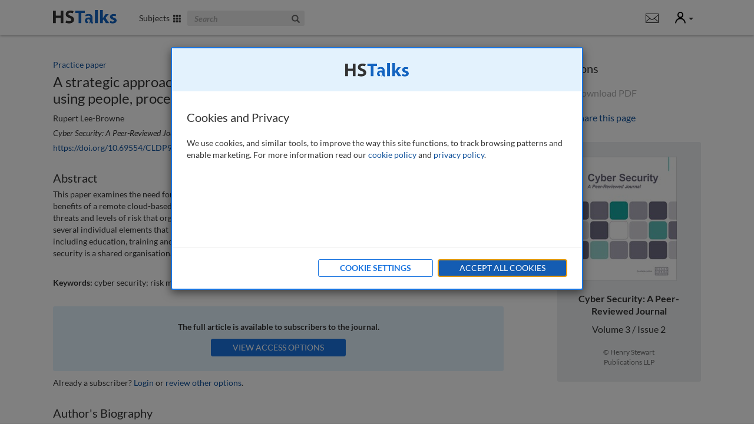

--- FILE ---
content_type: text/html; charset=utf-8
request_url: https://hstalks.com/article/5318/a-strategic-approach-to-cyber-security-risk-reduct/?business
body_size: 11280
content:


<!DOCTYPE html>
<html lang="en">
<head>
  
    
      <meta charset="utf-8">
      <meta http-equiv="X-UA-Compatible" content="IE=edge">
      <meta name="viewport" content="width=device-width, initial-scale=1">
      <meta name="google-site-verification" content="dgiPZp1kQHSTPSCCUFKk6wu62cw0j7haNPIQ91YSDVg" />
      <meta name="msvalidate.01" content="BEB3DD70A2763871904D44FACA149E6C" />
      <link rel="shortcut icon" href="/static/global/img/common-areas/favicon.f1516b92bd3a.ico" />
      <link rel="icon" type="image/png" href="/static/global/img/common-areas/favicon_32px.a474a9700f1c.png" />

      <title>A strategic approach to cyber security risk reduction for FX in the cloud using people, processes and technology | HSTalks</title>
      <meta name="description" content="" />
      <meta name="keywords" content="strategic,approach,cyber,security,risk,reduction,cloud,using,people,processes,technology,hstalks" />
      
        <link rel="canonical" href="https://hstalks.com/article/5318/a-strategic-approach-to-cyber-security-risk-reduct/" />
      
      

      
  
        <meta property="og:site_name" content="HSTalks" />
        <meta property="og:title" content="A strategic approach to cyber security risk reduction for FX in the cloud using people, processes and technology" />
        <meta property="og:description" content="" />
        <meta property="og:url" content="https://hstalks.com/article/5318/a-strategic-approach-to-cyber-security-risk-reduct/" />
        <meta property="fb:admins" content="514616384" />
        
        
          <meta property="og:image" content="https://hstalks.com/static/global/img/common-areas/social_thumb_business.21a2735f5574.jpg" />
        
      
  
  <meta name="citation_title" content="A strategic approach to cyber security risk reduction for FX in the cloud using people, processes and technology" />
  <meta name="citation_journal_title" content="Cyber Security: A Peer-Reviewed Journal" />
  <meta name="citation_date" content="2019/12/01" />
  
    <meta name="citation_author" content="Lee-Browne, Rupert" />
  


      
        <link rel="alternate" title="Henry Stewart Talks: New and Updated Series and Lectures" href="/rss/?business" type="application/rss+xml">
      
    

    
      <link rel="stylesheet" type="text/css" href="/static/global/css/website-business.54b42e196e0e.css" />
    

    
      <script>
        window.pushAnalyticsFn = function(fn) { window._analyticsLoaders = window._analyticsLoaders || []; window._analyticsLoaders.push(fn); };
        window.loadAnalytics = function() { (window._analyticsLoaders || []).forEach(function(fn) { fn(); }); };
      </script>
      
        
          <!-- Google tag (gtag.js) -->

<script id="google-analytics"
        data-collection="TBMC"
        data-access-type="Limited"
        data-logged-in="">
    window.pushAnalyticsFn(function() {
        var ga = document.createElement('script');
        ga.type = 'text/javascript';
        ga.async = true;
        ga.src = 'https://www.googletagmanager.com/gtag/js?id=G-ZESLFP9CVC';
        var s = document.getElementsByTagName('script')[0];
        s.parentNode.insertBefore(ga, s);

        window.dataLayer = window.dataLayer || [];
        function gtag(){dataLayer.push(arguments);}
        gtag('js', new Date());
        gtag('config', 'G-ZESLFP9CVC', {
            
            
            'user_properties': {
                
            }
        });
    });
</script>

          
            <!-- LinkedIn InMail -->
<script>
window.pushAnalyticsFn(function() {
    _linkedin_partner_id = "859826";
    window._linkedin_data_partner_ids = window._linkedin_data_partner_ids || [];
    window._linkedin_data_partner_ids.push(_linkedin_partner_id);

    (function(){var s = document.getElementsByTagName("script")[0]; var b = document.createElement("script"); b.type = "text/javascript";b.async = true; b.src = "https://snap.licdn.com/li.lms-analytics/insight.min.js"; s.parentNode.insertBefore(b, s);})();

    var icn = document.createElement('script');
    icn.type = 'text/javascript';
    icn.src = '//scripts.iconnode.com/67378.js';
    var s = document.getElementsByTagName('script')[0];
    s.parentNode.insertBefore(icn, s);
});
</script>

          
        
      
      
        <script>document.addEventListener('cookie-privacy-consent', function(e) { e.detail.performance ? window.loadAnalytics() : null });</script>
      
    
  
</head>
<body id="body-nav-top" class="has-not-scrolled business ">
  
    <div id="body-hero-image">
      
      
    </div>

    <div id="page-surface">
      

        
          <header aria-label="Site header navigation">
            


<div class="container clearfix header-main">
  <a id="header-skip-navigation" href="#main-content" data-action="skip-navigation" class="header-link">Skip to main content</a>

  
  <div class="mobile-menu">
    <div class="dropdown">
      <a id="header-mobile-menu-toggle" class="header-link" data-toggle="dropdown" data-action="header-mobile-menu" role="button" aria-haspopup="true" aria-expanded="false"><span class="glyphicon glyphicon-menu-hamburger"></span><span class="sr-only">Mobile</span></a>
      <div class="dropdown-menu" aria-labelledby="header-mobile-menu-toggle">
        
<div>
  
    <form data-action="search" action="/search/SEARCHQUERY/?business&amp;subtype=ARTICLE" onsubmit="return false;">
      <div class="form-group">
        <label class="sr-only" for="id_header_mobile_menu_search">Search</label>
        <input id="id_header_mobile_menu_search" type="text" name="query" class="form-control" placeholder="Search">
        <a><i class="glyphicon glyphicon-search"></i></a>
      </div>
    </form>
  

  
  <div class="tab-content spacer-small">
    <div id="header-mobile-menu-categories" class="tab-pane active">
      <ul class="list-unstyled">
        
          
            <li><a href="/category/3/finance-accounting-economics/?business">Finance, Accounting &amp; Economics</a></li>
          
            <li><a href="/category/768/global-business-management/?business">Global Business Management</a></li>
          
            <li><a href="/category/767/management-leadership-organisation/?business">Management, Leadership &amp; Organisation</a></li>
          
            <li><a href="/category/769/marketing-sales/?business">Marketing &amp; Sales</a></li>
          
            <li><a href="/category/771/strategy/?business">Strategy</a></li>
          
            <li><a href="/category/765/technology-operations/?business">Technology &amp; Operations</a></li>
          
        
      </ul>
    </div>
    <div id="header-mobile-menu-therapeutic-areas" class="tab-pane">
      <ul class="list-unstyled">
        
      </ul>
    </div>
  </div>

  
    <div class="spacer-medium">
      

  


    </div>
  
</div>

      </div>
    </div>
  </div>
  <div class="logo">
    <a href="/business/">
      <img class="white" src="/static/global/img/common-areas/header-logo-white.15fb9270c2ad.png" width="108" height="23" alt="HS Talks" />
      <img class="colored" src="/static/global/img/common-areas/header-logo-business.f14a033431fb.png" width="108" height="23" alt="HS Talks" />
    </a>
  </div>
  <div class="subjects">
    <a id="header-subjects-menu-toggle" class="header-link no-underline" data-action="header-categories" role="button" aria-haspopup="true" aria-expanded="false">
      
        Subjects&nbsp;&nbsp;<span class="glyphicon glyphicon-th"></span>
      
    </a>
  </div>
  
    <div class="search">
      <form data-action="search" class="form-inline" action="/search/SEARCHQUERY/?business&amp;subtype=ARTICLE" onsubmit="return false;">
        <div class="form-group">
          <label class="sr-only" for="id_header_search">Search The Business &amp; Management Collection</label>
          <input id="id_header_search" title="Search The Business &amp; Management Collection" type="text" name="query" class="form-control" placeholder="Search">
          <a role="button"><i class="glyphicon glyphicon-search"></i><span class="sr-only">Search</span></a>
        </div>
      </form>
    </div>
  
  <ul class="buttons">
    
      <li class="button">
        

  


      </li>
    
    
      <li>
        <div class="notifications-menu">
          <div class="dropdown">
            
              <a title="Show notifications " class="hidden-xs" data-action="header-site-notifications" data-url="/messaging/site-notifications/ajax/read/" class="header-link no-underline" data-toggle="dropdown" role="button" aria-haspopup="true" aria-expanded="false"><i class="icons8 icons8-message"></i><span class="sr-only">Notifications</span></a>
              <a class="visible-xs" href="/messaging/site-notifications/"><i class="icons8 icons8-message"></i></a>
              
            
            <div class="dropdown-menu pull-right">
              <div class="dropdown-arrow-up"></div>
              
<div>
  <h6>Notifications</h6>
  
    
      <p class="no-notifications">No current notifications.</p>
    
  
</div>

            </div>
          </div>
        </div>
      </li>
    
    <li>
      <div class="user-menu">
        <div class="dropdown">
          <a id="header-user-menu-toggle" class="header-link no-underline" data-toggle="dropdown" role="button" aria-haspopup="true" aria-expanded="false">
            <span class="sr-only">User</span>
            
              <i class="icons8 icons8-user"></i>
            
            <span class="caret"></span>
          </a>
          <div class="dropdown-menu pull-right" aria-labelledby="header-user-menu-toggle">
            <div class="dropdown-arrow-up" style="right: 18px;"></div>
            
<div class="welcome-panel">
  <h6>
    
      Welcome Guest
    
  </h6>

  

  

  
    <div class="well business">
      <small>You have</small>
      <strong>Limited Access</strong>
      
        The Business &amp; Management Collection
        
      
    </div>
  

  
    
  
    
  

  
    <div class="spacer-medium">
      <a data-action="header-login" class="btn btn-primary btn-reverse">Login</a>
    </div>
  

  
    <div class="spacer-medium">
      <small><a data-action="popup" data-size="sm" data-url="/forms/ajax/get-assistance/" class="pull-right text-muted" title="Get assistance with login or registration">Get Assistance</a></small>
    </div>
  

  
</div>

<div class="login-panel start-hidden">
  <h6 id="header-login-panel-title">
    
      Login
    
  </h6>

  <div>
    <form class="form-alt form-alt-with-icons" action="/accounts/login/?next=/article/5318/a-strategic-approach-to-cyber-security-risk-reduct/?business" method="post" aria-labelledby="header-login-panel-title">
      <input type="hidden" name="csrfmiddlewaretoken" value="QMn0umAC8mLhHzE4LpwyKlWnHF6FNVPQAc27r0TdoOub803f0DIAaM6EgWjnEoC4">
      <div class="form-group base-bottom-margin">
        <div class="controls ">
          <label class="sr-only" for="id_header_login_username">Email / Username</label>
          <input id="id_header_login_username" type="text" placeholder="email / username" name="username" data-icon="fa-envelope" class="form-control" autocomplete="username" />
        </div>
      </div>
      <div class="form-group">
        <div class="controls ">
          <label class="sr-only" for="id_header_login_password">Password</label>
          <input id="id_header_login_password" type="password" placeholder="password" name="password" data-icon="fa-key" class="form-control" autocomplete="current-password" />
        </div>
      </div>
      <div class="form-group">
        <div class="checkbox">
          <label for="header-login-remember-me">
            <input id="header-login-remember-me" type="checkbox" name="remember_me" checked="checked" />
            Keep me signed in
          </label>
        </div>
      </div>
      <input type="submit" class="btn btn-primary" value="Login" />
    </form>
  </div>
  <div>
    <small><a href="/accounts/reset-password/">Forgot your password?</a></small>
  </div>

  <div class="section-divider"></div>

  <div class="collection-bg clearfix">
    
      <div>
        <h6>Login via your organisation</h6>
      </div>
      <div class="spacer-medium">
        <a href="/accounts/saml/discovery/?next=/article/5318/a-strategic-approach-to-cyber-security-risk-reduct/?business" class="btn btn-primary btn-reverse btn-block">Login via Organisation</a>
      </div>
    

    <div class="spacer-medium">
      <small><a data-action="popup" data-size="sm" data-url="/forms/ajax/get-assistance/" class="pull-right text-muted">Get Assistance</a></small>
    </div>
  </div>
</div>

          </div>
        </div>
      </div>
    </li>
    <li data-action="header-toggle-user-panel" class="hidden-xs"><span class="icon icon-unknown"></span></li>
  </ul>
</div>


            
              
            
          </header>

          <div tabindex="0" id="header-categories" aria-labelledby="header-subjects-menu-toggle">
            


<div class="container">
  
  
    <div class="tab-content">
      <div id="header-menu-categories" class="tab-pane active">
        


<div class="row grouping-list ">
  
    <div class="col-xs-30 col-sm-20 col-md-15">
      <a class="grouping" title="Finance, Accounting &amp; Economics" href="/category/3/finance-accounting-economics/?business" style="background-image: url('/upload/thumbs/category/resized/3.280x75.jpg');">
        <span class="name no-underline">Finance, Accounting &amp; Economics</span>
      </a>
      
    </div>
  
    <div class="col-xs-30 col-sm-20 col-md-15">
      <a class="grouping" title="Global Business Management" href="/category/768/global-business-management/?business" style="background-image: url('/upload/thumbs/category/resized/768.280x75.jpg');">
        <span class="name no-underline">Global Business Management</span>
      </a>
      
    </div>
  
    <div class="col-xs-30 col-sm-20 col-md-15">
      <a class="grouping" title="Management, Leadership &amp; Organisation" href="/category/767/management-leadership-organisation/?business" style="background-image: url('/upload/thumbs/category/resized/767.280x75.jpg');">
        <span class="name no-underline">Management, Leadership &amp; Organisation</span>
      </a>
      
    </div>
  
    <div class="col-xs-30 col-sm-20 col-md-15">
      <a class="grouping" title="Marketing &amp; Sales" href="/category/769/marketing-sales/?business" style="background-image: url('/upload/thumbs/category/resized/769.280x75.jpg');">
        <span class="name no-underline">Marketing &amp; Sales</span>
      </a>
      
    </div>
  
    <div class="col-xs-30 col-sm-20 col-md-15">
      <a class="grouping" title="Strategy" href="/category/771/strategy/?business" style="background-image: url('/upload/thumbs/category/resized/771.280x75.jpg');">
        <span class="name no-underline">Strategy</span>
      </a>
      
    </div>
  
    <div class="col-xs-30 col-sm-20 col-md-15">
      <a class="grouping" title="Technology &amp; Operations" href="/category/765/technology-operations/?business" style="background-image: url('/upload/thumbs/category/resized/765.280x75.jpg');">
        <span class="name no-underline">Technology &amp; Operations</span>
      </a>
      
    </div>
  
</div>

      </div>
      <div id="header-menu-therapeutic-areas" class="tab-pane">
        


<div class="row grouping-list ">
  
</div>

      </div>
    </div>
  
</div>

          </div>

          
            <div data-action="messages" id="header-messages" class="">
  <div class="container">
    
  </div>
</div>

<div id="floating-header-messages" class="">
  <div class="container">
  </div>
</div>

          

          <div id="header-margin"></div>
        

        <main aria-label="Main content">
          
  <div id="show-article-page">
    <div class="container">
      <div class="row">
        <div class="col-sm-38 col-md-42 col-lg-42">
          <div class="article-info">
            <div class="type">Practice paper</div>
            <h1>A strategic approach to cyber security risk reduction for FX in the cloud using people, processes and technology</h1>
            
              <div class="authors">Rupert Lee-Browne</div>
            
            <div class="journal spacer-tiny">
              <em>Cyber Security: A Peer-Reviewed Journal</em>,
              3
              (2),
              124-133
              (2019)
            </div>
            
              <div class="doi spacer-tiny">
                <a aria-label="DOI for A strategic approach to cyber security risk reduction for FX in the cloud using people, processes and technology" href="https://doi.org/10.69554/CLDP9668">https://doi.org/10.69554/CLDP9668</a>
              </div>
            
            
              <div class="abstract spacer-large">
                <h4>Abstract</h4>
                <p>This paper examines the need for a holistic approach to organisational cyber security. It looks to compare and contrast the benefits of a remote cloud-based strategy versus an in-house self-managed solution. The paper identifies the different threats and levels of risk that organisations and their customers face on a daily basis. In addition, the paper addresses several individual elements that need taking into consideration when developing a company-wide cyber security strategy, including education, training and processes, as well as developing a top-down company culture where best practice in security is a shared organisational goal.</p>
              </div>
            
            
              <div class="keywords spacer-large">
                <strong>Keywords:</strong> cyber security; risk management; foreign exchange; security; payments; data protection; GDPR
              </div>
            
            <div class="access spacer-large">
              
                <div class="well text-center">
                  <p><strong>The full article is available to subscribers to the journal.</strong></p>
                  <button data-action="popup" data-size="sm" data-noformfocus="true" data-url="/journal/7/popup/access-options/" class="btn btn-primary">View Access Options</button>
                </div>
                Already a subscriber? <a href="#" data-action="header-login">Login</a> or <a href="/get-unrestricted-access/">review other options</a>.
              
            </div>
            
              <div class="biography spacer-large">
                <h4>Author's Biography</h4>
                
                  <p>Rupert Lee-Browne is Chairman of Caxton and a FinTech investor. He founded Caxton with £25,000 capital and has driven the business towards its £1bn turnover and status as one of the UK’s finest entrepreneurial success stories. Prior to establishing Caxton, Rupert launched several successful innovative businesses in the finance and media sectors, all with a focus on new technology. He is now innovating payment solutions by investing in smart Blockchain tech both within Caxton and in other businesses. Keen to champion today’s technology entrepreneurs, Rupert regularly speaks at industry events about FX tech, how the future lies in Blockchain for the finance industry and the British start-up ecosystem.</p>
                
              </div>
            
            <div id="citation" class="citation spacer-large anchor">
              <h4>Citation</h4>
              Lee-Browne, Rupert (2019, December 1). A strategic approach to cyber security risk reduction for FX in the cloud using people, processes and technology. In the <em>Cyber Security: A Peer-Reviewed Journal</em>, Volume 3, Issue 2. <a aria-label="DOI for A strategic approach to cyber security risk reduction for FX in the cloud using people, processes and technology" rel="nofollow" href="https://doi.org/10.69554/CLDP9668">https://doi.org/10.69554/CLDP9668</a>.
            </div>
          </div>
        </div>
        <div class="col-sm-offset-2 col-sm-20 col-md-offset-2 col-md-16 col-lg-offset-4 col-lg-14 spacer-extralarge-xs">
          <div class="article-options spacer-tiny">
            <h4 class="spacer-none">Options</h4>
            <ul class="list-unstyled text-large spacer-medium">
              
                <li class="double-bottom-margin"><a data-action="popup" data-size="sm" data-noformfocus="true" data-url="/journal/7/popup/access-options/"  class="disabled" style="cursor: pointer;"><i class="fas fa-down-to-line"></i> Download PDF</a></li>
              
              <li class="double-bottom-margin">
<div class="dropdown sharing-dropup ">
  <a data-toggle="dropdown" aria-expanded="false"><i class="fas fa-share-nodes"></i> Share this page</a>
  <div class="dropdown-menu pull-right">
    <h5>Share This Article</h5>
    <div class="row">
  <div class="col-xs-30">
    <h6 class="spacer-tiny">Messaging</h6>
    <ul>
      <li><a href="mailto:?subject=A%20strategic%20approach%20to%20cyber%20security%20risk%20reduction%20for%20FX%20in%20the%20cloud%20using%20people%2C%20processes%20and%20technology&amp;body=A%20strategic%20approach%20to%20cyber%20security%20risk%20reduction%20for%20FX%20in%20the%20cloud%20using%20people%2C%20processes%20and%20technology%0A%0Ahttps%3A//hstalks.com/article/5318/a-strategic-approach-to-cyber-security-risk-reduct/%3Fbusiness" title="Email via Local Program (e.g. Outlook)" data-analytics="ga-event" data-analytics-category="Share" data-analytics-action="Article - Outlook"><i class="fab fa-opera"></i>Outlook</a></li>
      
      <li><a target="_blank" href="https://mail.google.com/mail/u/0/?view=cm&amp;fs=1&amp;to&amp;su=A%20strategic%20approach%20to%20cyber%20security%20risk%20reduction%20for%20FX%20in%20the%20cloud%20using%20people%2C%20processes%20and%20technology&amp;body=A%20strategic%20approach%20to%20cyber%20security%20risk%20reduction%20for%20FX%20in%20the%20cloud%20using%20people%2C%20processes%20and%20technology%0A%0Ahttps%3A//hstalks.com/article/5318/a-strategic-approach-to-cyber-security-risk-reduct/%3Fbusiness" title="Share with Gmail" data-analytics="ga-event" data-analytics-category="Share" data-analytics-action="Article - Gmail"><i class="fab fa-google"></i>Gmail</a></li>
      <li><a target="_blank" href="http://compose.mail.yahoo.com/?to=&amp;subject=A%20strategic%20approach%20to%20cyber%20security%20risk%20reduction%20for%20FX%20in%20the%20cloud%20using%20people%2C%20processes%20and%20technology&amp;body=A%20strategic%20approach%20to%20cyber%20security%20risk%20reduction%20for%20FX%20in%20the%20cloud%20using%20people%2C%20processes%20and%20technology%0A%0Ahttps%3A//hstalks.com/article/5318/a-strategic-approach-to-cyber-security-risk-reduct/%3Fbusiness" title="Share with Yahoo Mail" data-analytics="ga-event" data-analytics-category="Share" data-analytics-action="Article - Yahoo"><i class="fab fa-yahoo"></i>Yahoo!</a></li>
      <li><a target="_blank" href="https://wa.me/?text=A%20strategic%20approach%20to%20cyber%20security%20risk%20reduction%20for%20FX%20in%20the%20cloud%20using%20people%2C%20processes%20and%20technology%0ahttps%3A//hstalks.com/article/5318/a-strategic-approach-to-cyber-security-risk-reduct/%3Fbusiness" title="Share with WhatsApp" data-analytics="ga-event" data-analytics-category="Share" data-analytics-action="Article - WhatsApp"><i class="fab fa-whatsapp"></i>WhatsApp</a></li>
    </ul>
  </div>
  <div class="col-xs-30">
    <h6 class="spacer-tiny">Social</h6>
    <ul>
      <li><a target="_blank" href="http://www.facebook.com/share.php?u=https%3A//hstalks.com/article/5318/a-strategic-approach-to-cyber-security-risk-reduct/%3Fbusiness" data-analytics="ga-event" data-analytics-category="Share" data-analytics-action="Article - Facebook"><i class="fab fa-facebook"></i>Facebook</a></li>
      <li><a target="_blank" href="http://twitter.com/home?status=A%20strategic%20approach%20to%20cyber%20security%20risk%20r%E2%80%A6%20https%3A//hstalks.com/article/5318/a-strategic-approach-to-cyber-security-risk-reduct/%3Fbusiness" data-analytics="ga-event" data-analytics-category="Share" data-analytics-action="Article - X"><i class="fab fa-x-twitter"></i>X</a></li>
      <li><a target="_blank" href="http://www.linkedin.com/shareArticle?mini=true&amp;url=https%3A//hstalks.com/article/5318/a-strategic-approach-to-cyber-security-risk-reduct/%3Fbusiness" data-analytics="ga-event" data-analytics-category="Share" data-analytics-action="Article - LinkedIn"><i class="fab fa-linkedin"></i>LinkedIn</a></li>
      <li><a target="_blank" href="http://vk.com/share.php?url=https%3A//hstalks.com/article/5318/a-strategic-approach-to-cyber-security-risk-reduct/%3Fbusiness&amp;image=" data-analytics="ga-event" data-analytics-category="Share" data-analytics-action="Article - VKontakte"><i class="fab fa-vk"></i>VKontakte</a></li>
    </ul>
  </div>
</div>
<h6 class="spacer-small">Permalink</h6>
<label class="sr-only" for="id_permalink">Permalink</label>
<input id="id_permalink" type="text" class="permalink form-control" readonly="readonly" onclick="select();" value="https://doi.org/10.69554/CLDP9668" data-analytics="ga-event" data-analytics-category="Share" data-analytics-action="Article - Permalink" aria-label="Permalink" />

  </div>
</div>
</li>
              
            </ul>
          </div>
          <div class="journal-info well generic text-center spacer-large">
            <div class="thumb">
              <a href="/journal/7/cyber-security-a-peer-reviewed-journal/?business"><img src="/upload/thumbs/journal/resized/7.163x210.jpg" width="163" height="210" alt="cover image, Cyber Security: A Peer-Reviewed Journal"/></a>
            </div>
            <div class="journal text-large spacer-medium"><a class="link-alt" href="/journal/7/cyber-security-a-peer-reviewed-journal/?business"><strong>Cyber Security: A Peer-Reviewed Journal</strong></a></div>
            <div class="issue text-large spacer-small">
              <a class="link-alt" href="/issue/545/csj-volume-3-number-2-winter-2019-20/?business">Volume 3 / Issue 2</a>
            </div>
            <div class="text-muted small spacer-medium">&copy; Henry Stewart<br />Publications LLP</div>
          </div>
        </div>
      </div>
    </div>
  </div>

        </main>

        
          
            


<footer class="footer-1" aria-label="Site footer navigation">
  <div class="container">
    <div class="row">
      <div class="col-sm-14">
        <div class="large">
          <h4>The Business &amp; Management Collection</h4>
          <ul>
            <li>ISSN: 2059-7177</li>
            <li><a data-action="popup-form" data-form="contact">Contact Us</a></li>
            <li><a data-action="popup-form" data-form="trial">Request Free Trial</a></li>
            <li><a data-action="popup-form" data-form="recommend" data-analytics="ga-event" data-analytics-category="Recommend" data-analytics-action="Footer: Recommend Button">Recommend to Your Librarian</a></li>
            <li><a href="/subscription-information/">Subscription Information</a></li>
            <li><a href="/send-syllabus/">Match Content</a></li>
            <li><a data-action="popup-form" data-form="share" data-analytics="ga-event" data-analytics-category="Share" data-analytics-action="Footer: Share Collection Button">Share This Collection</a></li>
            <li><a target="_blank" href="/upload/embed/How%20to%20embed%20a%20lecture%20TBMC.pdf">Embed Options</a></li>
            <li><a target="_blank" href="/upload/mailer/hstalks_start_guide_business.pdf">View Quick Start Guide</a></li>
            
            
            
            <li><a href="/accessibility/">Accessibility</a></li>
          </ul>
        </div>
      </div>
      
        <div class="col-sm-offset-5 col-sm-12">
          <h4>Categories</h4>
          <ul>
            
              <li><a href="/category/3/finance-accounting-economics/?business">Finance, Accounting &amp; Economics</a></li>
            
              <li><a href="/category/768/global-business-management/?business">Global Business Management</a></li>
            
              <li><a href="/category/767/management-leadership-organisation/?business">Management, Leadership &amp; Organisation</a></li>
            
              <li><a href="/category/769/marketing-sales/?business">Marketing &amp; Sales</a></li>
            
              <li><a href="/category/771/strategy/?business">Strategy</a></li>
            
              <li><a href="/category/765/technology-operations/?business">Technology &amp; Operations</a></li>
            
          </ul>
        </div>
      
      
      <div class="col-sm-offset-6 col-sm-10">
        <h4>Librarian Information</h4>
        <ul>
          <li><a href="/librarian-information/?business">General Information</a></li>
          <li><a href="/librarian-information/?business#nav-marc">MARC Records</a></li>
          <li><a href="/librarian-information/?business#nav-discovery">Discovery Services</a></li>
          <li><a href="/librarian-information/?business#nav-access">Onsite &amp; Offsite Access</a></li>
          <li><a href="/librarian-information/?business#nav-federated">Federated (Shibboleth) Access</a></li>
          <li><a href="/librarian-information/?business#nav-usage">Usage Statistics</a></li>
          <li><a href="/librarian-information/?business#nav-materials">Promotional Materials</a></li>
          <li><a href="/librarian-information/?business#nav-testimonials">Testimonials</a></li>
        </ul>
      </div>
      <div class="col-sm-offset-5 col-sm-8">
        <h4>About Us</h4>
        <ul>
          <li><a href="/about/">About HSTalks</a></li>
          <li><a href="/about/#nav-editors">Editors</a></li>
          <li><a href="/about/#nav-contact">Contact Information</a></li>
          
            <li><a href="/journal/about/">About the Journals</a></li>
          
        </ul>
      </div>
    </div>
    <div class="row spacer-medium">
      <div class="col-sm-20 col-md-17">
        <button class="btn btn-primary btn-huge spacer-medium" data-action="popup-form" data-form="update" data-analytics="ga-event" data-analytics-category="KMU" data-analytics-action="Footer: KMU Button">Keep Me Updated</button>
      </div>
      <div class="col-sm-20 col-md-offset-3 col-md-20 large">
        <h4 class="text-center spacer-large no-bottom-margin"><a class="gray-link" href="/">HSTalks Home</a></h4>
      </div>
      <div class="col-sm-20">
        <div class="follow">
          <h4>Follow Us On:</h4>
          <ul class="list-inline">
            <li><a title="Follow us on LinkedIn" target="_blank" class="" href="https://www.linkedin.com/company/henry-stewart-talks"><i class="fab fa-linkedin-in"></i></a></li>
            <li><a title="Follow us on X" target="_blank" class="" href="https://twitter.com/HST_business"><i class="fab fa-x-twitter"></i></a></li>
            <li><a title="Open RSS Feed" target="_blank" class="rss" href="/rss/?business"><i class="fas fa-rss"></i></a></li>
          </ul>
        </div>
      </div>
    </div>
  </div>
</footer>



<footer class="footer-2" aria-label="Copyright and additional links">
  <div class="container">
    <div class="logo">
      <a href="/"><img src="/static/global/img/common-areas/footer-logo.5bf872df5904.png" width="117" height="38" alt="HS Talks" /></a>
    </div>
    <ul>
      <li><a href="/site-requirements/">Site Requirements</a></li>
      <li><a href="/copyright-and-permissions/">Copyright &amp; Permissions</a></li>
      <li><a href="/terms/">Terms</a></li>
      <li><a href="/privacy/">Privacy</a></li>
      <li><a href="/sitemap.html">Sitemap</a></li>
    </ul>
    <div class="copyright">
      &copy; Copyright Henry Stewart Talks Ltd
    </div>
  </div>
</footer>


          
        
      

    </div><!-- end page-surface -->

    <div id="popupwidget-group">
      
        
      
    </div>

    <div id="page-popups">
      
        <div id="main-popup" class="modal fade" data-backdrop="static" role="dialog">
          <div class="modal-dialog" role="document">
            <div class="modal-content">
              <button type="button" class="close" data-dismiss="modal" aria-label="Close"><span aria-hidden="true">&times;</span></button>
              <div class="modal-loading"></div>
              <div class="modal-body clearfix"></div>
            </div>
          </div>
        </div>

        <div id="dialog-popup" class="modal fade" data-backdrop="static" role="dialog" aria-labelledby="dialog-popup-title">
          <div class="modal-dialog modal-sm" role="document">
            <div class="modal-content">
              <button type="button" class="close" data-dismiss="modal" aria-label="Close"><span aria-hidden="true">&times;</span></button>
              <div class="modal-body clearfix">
                <div id="dialog-popup-title" class="message">
                </div>
                <div class="buttons">
                  <button data-operation="ok" data-dismiss="modal" class="btn btn-primary">Clear All</button>
                  <button data-operation="cancel" data-dismiss="modal" class="btn btn-secondary">Cancel</button>
                </div>
              </div>
            </div>
          </div>
        </div>

        <div id="video-popup" class="modal fade" data-backdrop="static" role="dialog" aria-label="video">
          <div class="modal-dialog modal-lg" role="document">
            <div class="modal-content no-padding">
              <button type="button" class="close" data-dismiss="modal" aria-label="Close"><span aria-hidden="true">&times;</span></button>
              <div class="modal-loading"></div>
              <div class="modal-body clearfix"></div>
            </div>
          </div>
        </div>

        <div id="feature-requires-login-popup" class="modal fade" data-backdrop="static" role="dialog" aria-labelledby="feature-requires-login-popup-title" aria-describedby="feature-requires-login-popup-description">
          <div class="modal-dialog modal-sm" role="document">
            <div class="modal-content">
              <button type="button" class="close" data-dismiss="modal" aria-label="Close"><span aria-hidden="true">&times;</span></button>
              <div class="modal-body">
                <h4 id="feature-requires-login-popup-title">Personal Account Required</h4>
                <div id="feature-requires-login-popup-description">
                  <p>
                    To <span class="feature">use this function</span>, you need to be signed in
                    with a personal account.
                  </p><p>
                    If you already have a personal account, please
                    <a data-dismiss="modal" data-action="header-login">login here</a>.
                  </p><p>
                    Otherwise you may <a href="/accounts/register/">sign up now</a>
                    for a personal account.
                  </p>
                </div>
              </div>
            </div>
          </div>
        </div>

        
          
        

        
          
<div id="cookie-privacy-popup" class="modal fade" data-backdrop="static" role="dialog" aria-labelledby="cookie-privacy-popup-title">
  <div class="modal-dialog modal-md" role="document">
    <div class="modal-content no-padding">
      <div class="bg-pastel text-center hidden-xs" style="padding: 25px;">
        <img src="/static/global/img/common-areas/header-logo-business.f14a033431fb.png" width="108" height="23" alt="HS Talks" />
      </div>
      <div class="modal-body clearfix" style="padding: 30px 25px;">
        <div data-panel="general">
          <div id="cookie-privacy-popup-title">
            <h4 class="modal-title">Cookies and Privacy</h4>
          </div>
          <div class="spacer-medium">
            <p>
              We use cookies, and similar tools, to improve the way this site functions, to
              track browsing patterns and enable marketing. For more information read our
              <a target="_blank" href="/cookies/">cookie policy</a> and
              <a target="_blank" href="/privacy/">privacy policy</a>.
            </p>
          </div>
        </div>
        <div data-panel="customize" class="start-hidden">
          <div>
            <h4 class="modal-title no-focus-indicator" tabindex="-1">Cookie Settings</h4>
          </div>
          <div class="spacer-medium">
            <h5>How Cookies Are Used</h5>
            <p>
              Cookies are of the following types:
            </p>
            <ul>
              <li>Essential to make the site function.</li>
              <li>Used to analyse and improve visitor experience.</li>
            </ul>
            <p>
              For more information see our
              <a target="_blank" href="/cookies/">Cookie Policy.</a>
            </p><p>
              Some types of cookies can be disabled by you but doing so may adversely
              affect functionality. Please see below:
            </p>
            <div class="d-flex justify-content-between spacer-medium half-bottom-margin">
              <h5 style="margin: 0;"><label style="margin: 0;">Essential Cookies</label></h5>
              <small class="d-block text-muted">(always on)</small>
            </div>
            <p>
              If you block these cookies or set alerts in your browser parts
              of the website will not work.
            </p>
            <div class="d-flex justify-content-between spacer-medium half-bottom-margin">
              <h5 style="margin: 0;"><label style="margin: 0;" for="cookie-privacy-popup-functional">Functional Cookies</label></h5>
              <label class="switch ml-2">
                <input type="checkbox" value="functional" id="cookie-privacy-popup-functional">
                <span class="slider"></span>
              </label>
            </div>
            <p>
              Cookies that provide enhanced functionality and personalisation. If not
              allowed functionality may be impaired.
            </p>
            <div class="d-flex justify-content-between spacer-medium half-bottom-margin">
              <h5 style="margin: 0;"><label style="margin: 0;" for="cookie-privacy-popup-performance">Performance Cookies</label></h5>
              <label class="switch ml-2">
                <input type="checkbox" value="performance" id="cookie-privacy-popup-performance">
                <span class="slider"></span>
              </label>
            </div>
            <p>
              Cookies that count and track visits and on website activity enabling us
              to organise the website to optimise the experience of users. They may be
              blocked without immediate adverse effect.
            </p>
          </div>
        </div>
      </div>
      <div class="modal-footer" style="padding: 20px 25px 15px 25px;">
        <button data-action="save" class="btn btn-primary btn-reverse start-hidden base-bottom-margin" style="margin-bottom: 5px;">Save Preferences</button>
        <button data-action="customize" class="btn btn-primary btn-reverse" style="margin-bottom: 5px;">Cookie Settings</button>
        <button data-action="accept" class="btn btn-primary" style="margin-bottom: 5px;">Accept All Cookies</button>
      </div>
    </div>
  </div>
</div>
<script>
(function() {
    document.addEventListener('DOMContentLoaded', function() {
        var $ = require('jquery');
        var $popup = $('#cookie-privacy-popup')
        var setterFn = function(selector) {
            var Cookie = require('jskit/general/Cookie');
            var selected = $popup.find(selector).map(function() { return $(this).val() }).get();
            Cookie.setCookiePrivacyState(selected.join());
            document.dispatchEvent(new CustomEvent('cookie-privacy-consent', { detail: Cookie.getCookiePrivacyState() }));
            $popup.modal('hide');
        }
        $popup.find('[data-action=customize]').on('click', function(e) {
            $(this).hide();
            $popup.find('[data-panel=general]').hide();
            $popup.find('[data-panel=customize]').show();
            $popup.find('[data-action=save]').show();
            $popup.find('[data-panel=customize]').find(".modal-title").focus();
        });
        $popup.find('[data-action=save]').on('click', function(e) { setterFn('input[type=checkbox]:checked'); });
        $popup.find('[data-action=accept]').on('click', function(e) { setterFn('input[type=checkbox]'); });

        var focusTrap = require('focus-trap').createFocusTrap($popup.find('.modal-content')[0], {
            initialFocus: false,
            setReturnFocus: $(':focus')[0],
        });
        $popup.one('shown.bs.modal', function(e) {
            $(e.target).find('[data-action=accept]').focus();
            focusTrap.activate();
        });
        $popup.one('hidden.bs.modal', function(e) {
            focusTrap.deactivate();
        });
        $popup.modal('show');
    });
})();
</script>

        
      
    </div>
  

  
    <script src="/static/global/js/vendor.1c722f22b061.js"></script>
    <script src="/static/global/js/jskit.0c3dfe7878f1.js"></script>
    <script src="/static/global/js/website.129fcee22741.js"></script>
  

  
    
      <script type="text/javascript">
var _userway_config = {
    // position below will override position set via widget
    position: 3,
    account: 'tBqp9brrCS'
};
</script>
<script type="text/javascript" src="https://cdn.userway.org/widget.js"></script>
    
  
</body>
</html>
